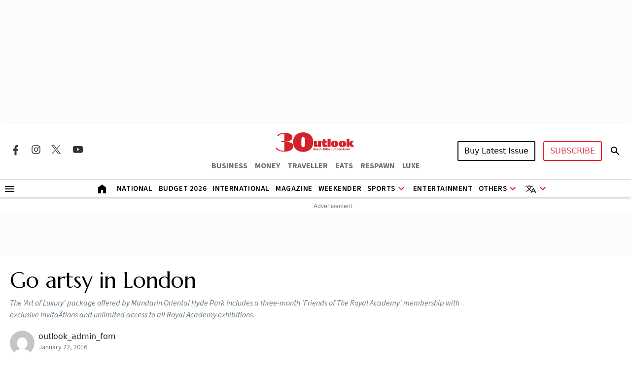

--- FILE ---
content_type: text/html; charset=utf-8
request_url: https://www.google.com/recaptcha/api2/aframe
body_size: 136
content:
<!DOCTYPE HTML><html><head><meta http-equiv="content-type" content="text/html; charset=UTF-8"></head><body><script nonce="-1VtVdK0MY9LQ-65kgJLdw">/** Anti-fraud and anti-abuse applications only. See google.com/recaptcha */ try{var clients={'sodar':'https://pagead2.googlesyndication.com/pagead/sodar?'};window.addEventListener("message",function(a){try{if(a.source===window.parent){var b=JSON.parse(a.data);var c=clients[b['id']];if(c){var d=document.createElement('img');d.src=c+b['params']+'&rc='+(localStorage.getItem("rc::a")?sessionStorage.getItem("rc::b"):"");window.document.body.appendChild(d);sessionStorage.setItem("rc::e",parseInt(sessionStorage.getItem("rc::e")||0)+1);localStorage.setItem("rc::h",'1769434033429');}}}catch(b){}});window.parent.postMessage("_grecaptcha_ready", "*");}catch(b){}</script></body></html>

--- FILE ---
content_type: application/javascript; charset=utf-8
request_url: https://fundingchoicesmessages.google.com/f/AGSKWxWVZUBZ4fj-O-gUESXFIJorkb4AOoNXYipBXfSy9mAsotLsdigYrsbqFAGM8HCIINh1k7WQ0Xczn2OzmucpSyKorJdd65_L24vESZcy1Jt2Tnd9r9rVsCKPtAkZx7huzEbYOeXqFiVNE-nJvTTZiJX2OSSgpAkyRfnmSngjfJUBEtRjxEpeEBplfL4=/_/default_oas./serve.ads./scrollAd-_platform_ads._adtech-
body_size: -1289
content:
window['75dafa1f-5407-47b5-b015-446d972f504e'] = true;